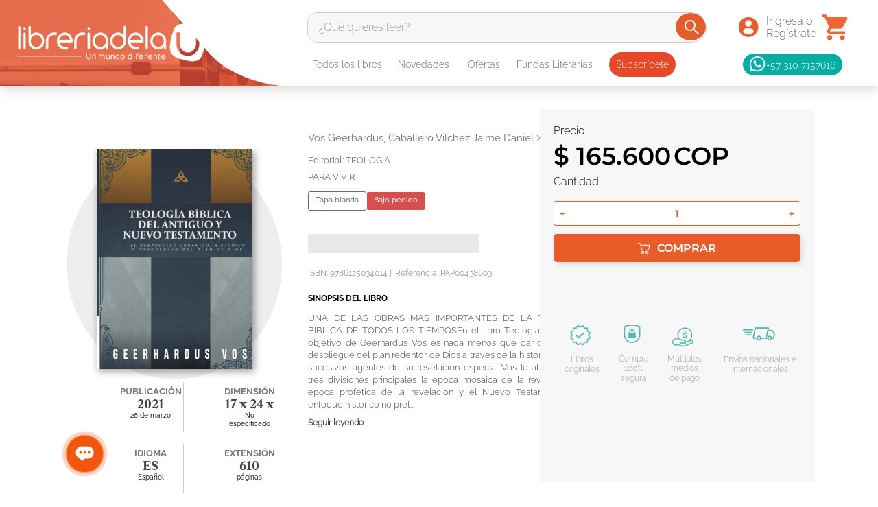

--- FILE ---
content_type: image/svg+xml
request_url: https://libreriadelau.vtexassets.com/assets/vtex/assets-builder/libreriadelau.store-theme-xtrategik/4.0.150/ico/icono-user-login___77b41a431d4195bceee77feb5d944520.svg
body_size: 1054
content:
<?xml version="1.0" encoding="UTF-8"?>
<svg id="Capa_2" data-name="Capa 2" xmlns="http://www.w3.org/2000/svg" xmlns:xlink="http://www.w3.org/1999/xlink" viewBox="0 0 16.73 16.73">
  <g id="Capa_1-2" data-name="Capa 1">
    <image width="32" height="32" transform="scale(.52)" xlink:href="[data-uri]"/>
  </g>
</svg>

--- FILE ---
content_type: application/javascript; charset=utf-8
request_url: https://libreriadelau.vtexassets.com/_v/public/assets/v1/published/bundle/public/react/asset-b0a09ddd5deb60a791e3c5b10c2a0c585b9b5cdb.min.js?v=1&files=vtex.shipping-option-components@1.11.0,ShippingOptionContext&files=libreriadelau.custom-datosproducto@0.0.57,common,Canonical,AuthorInfo,DiscountBadge,NombreLibro,CategoryButton,0,LinkAutorCarrusel,1,BookTags,BookTagsCategoria,LinkAutor,CodigoLibro,FormatoLibro,BookInfo,BookSynopsis,FechaDeSalida,FlagImportado,CustomBuyButton,CalculateShipping&async=2&workspace=master
body_size: 16612
content:
enqueueScripts([function(){
    (window.webpackJsonpvtex_shipping_option_components_1_11_0=window.webpackJsonpvtex_shipping_option_components_1_11_0||[]).push([["ShippingOptionContext"],{0:function(t,n){t.exports=React},31:function(t,n){t.exports=__RENDER_8_RUNTIME__},33:function(t,n){t.exports=__RENDER_8_COMPONENTS__["vtex.pixel-manager@1.x/usePixelEventCallback"]},37:function(t,n){t.exports=regeneratorRuntime},38:function(t,n){t.exports=__RENDER_8_COMPONENTS__["vtex.order-items@0.x/OrderItems"]},7:function(t,n){t.exports=ReactIntl},90:function(t,n,e){"use strict";e.r(n),function(t){var n=e(14);e.p=Object(n.getPublicPath)("vtex.shipping-option-components@1.11.0");var o=Object(n.register)((function(){return e(91)}),t,"vtex.shipping-option-components@1.11.0","vtex.shipping-option-components@1.x","ShippingOptionContext");o.renderHotReload,o.setupHMR}.call(this,e(32)(t))},91:function(t,n,e){"use strict";e.r(n);var o=e(19);n.default={ShippingOptionProvider:o.a,useShippingOptionDispatch:o.b,useShippingOptionState:o.c}}},[[90,"common",0,1]]]);
  },function(){
    !function(t){function e(e){for(var r,u,c=e[0],a=e[1],f=e[2],s=0,p=[];s<c.length;s++)u=c[s],Object.prototype.hasOwnProperty.call(o,u)&&o[u]&&p.push(o[u][0]),o[u]=0;for(r in a)Object.prototype.hasOwnProperty.call(a,r)&&(t[r]=a[r]);for(l&&l(e);p.length;)p.shift()();return i.push.apply(i,f||[]),n()}function n(){for(var t,e=0;e<i.length;e++){for(var n=i[e],r=!0,c=1;c<n.length;c++){var a=n[c];0!==o[a]&&(r=!1)}r&&(i.splice(e--,1),t=u(u.s=n[0]))}return t}var r={},o={common:0},i=[];function u(e){if(r[e])return r[e].exports;var n=r[e]={i:e,l:!1,exports:{}};return t[e].call(n.exports,n,n.exports,u),n.l=!0,n.exports}u.m=t,u.c=r,u.d=function(t,e,n){u.o(t,e)||Object.defineProperty(t,e,{enumerable:!0,get:n})},u.r=function(t){"undefined"!=typeof Symbol&&Symbol.toStringTag&&Object.defineProperty(t,Symbol.toStringTag,{value:"Module"}),Object.defineProperty(t,"__esModule",{value:!0})},u.t=function(t,e){if(1&e&&(t=u(t)),8&e)return t;if(4&e&&"object"==typeof t&&t&&t.__esModule)return t;var n=Object.create(null);if(u.r(n),Object.defineProperty(n,"default",{enumerable:!0,value:t}),2&e&&"string"!=typeof t)for(var r in t)u.d(n,r,function(e){return t[e]}.bind(null,r));return n},u.n=function(t){var e=t&&t.__esModule?function(){return t.default}:function(){return t};return u.d(e,"a",e),e},u.o=function(t,e){return Object.prototype.hasOwnProperty.call(t,e)},u.p="";var c=window.webpackJsonplibreriadelau_custom_datosproducto_0_0_57=window.webpackJsonplibreriadelau_custom_datosproducto_0_0_57||[],a=c.push.bind(c);c.push=e,c=c.slice();for(var f=0;f<c.length;f++)e(c[f]);var l=a;n()}({1:function(t,e,n){"use strict";Object.defineProperty(e,"__esModule",{value:!0}),e.getPublicPath=e.register=void 0;var r="__RENDER_8_RUNTIME__",o="__RENDER_8_COMPONENTS__",i=!("undefined"==typeof window||!window.document);i&&!window.global&&(window.global=window),window[o]=window[o]||{},e.register=function(t,e,n,i,u){var c="".concat(n,"/").concat(u),a="".concat(i,"/").concat(u),f=function(){return function(t,e){try{var n=t();return n.__esModule?n.default:n.default||n}catch(t){throw new Error("An error happened while requiring the app ".concat(e,", please check your app's code.\\n").concat(t.stack))}}(t,c)};if(window[r]&&window[r].registerComponent){var l=!!window.__RENDER_LAZY__;window[r].registerComponent(e,l?f:f(),n,u,l)}else{var s=f();window[r]&&window[r].withHMR?window[o][c]=window[o][a]=window[r].withHMR(e,s):window[o][c]=window[o][a]=s}return{}},e.getPublicPath=function(t){var e=window.__hostname__,n="/_v/public/assets/v1/published/";return i&&window.__RUNTIME__&&(e=__RUNTIME__.assetServerPublishedHost||window.location.hostname,n=__RUNTIME__.assetServerPublishedPath||"/_v/public/assets/v1/published/"),"https://"+e+n+"".concat(t,"/public/react/")}},15:function(t,e,n){"use strict";function r(t,e,n,r,o,i,u){try{var c=t[i](u),a=c.value}catch(t){return void n(t)}c.done?e(a):Promise.resolve(a).then(r,o)}function o(t){return function(){var e=this,n=arguments;return new Promise((function(o,i){var u=t.apply(e,n);function c(t){r(u,o,i,c,a,"next",t)}function a(t){r(u,o,i,c,a,"throw",t)}c(void 0)}))}}n.d(e,"a",(function(){return o}))},18:function(t,e,n){"use strict";function r(){return(r=Object.assign||function(t){for(var e=1;e<arguments.length;e++){var n=arguments[e];for(var r in n)Object.prototype.hasOwnProperty.call(n,r)&&(t[r]=n[r])}return t}).apply(this,arguments)}n.d(e,"a",(function(){return r}))},2:function(t,e,n){"use strict";function r(t,e){(null==e||e>t.length)&&(e=t.length);for(var n=0,r=new Array(e);n<e;n++)r[n]=t[n];return r}function o(t,e){return function(t){if(Array.isArray(t))return t}(t)||function(t,e){if("undefined"!=typeof Symbol&&Symbol.iterator in Object(t)){var n=[],r=!0,o=!1,i=void 0;try{for(var u,c=t[Symbol.iterator]();!(r=(u=c.next()).done)&&(n.push(u.value),!e||n.length!==e);r=!0);}catch(t){o=!0,i=t}finally{try{r||null==c.return||c.return()}finally{if(o)throw i}}return n}}(t,e)||function(t,e){if(t){if("string"==typeof t)return r(t,e);var n=Object.prototype.toString.call(t).slice(8,-1);return"Object"===n&&t.constructor&&(n=t.constructor.name),"Map"===n||"Set"===n?Array.from(t):"Arguments"===n||/^(?:Ui|I)nt(?:8|16|32)(?:Clamped)?Array$/.test(n)?r(t,e):void 0}}(t,e)||function(){throw new TypeError("Invalid attempt to destructure non-iterable instance.\nIn order to be iterable, non-array objects must have a [Symbol.iterator]() method.")}()}n.d(e,"a",(function(){return o}))},26:function(t,e,n){"use strict";function r(t,e,n){return e in t?Object.defineProperty(t,e,{value:n,enumerable:!0,configurable:!0,writable:!0}):t[e]=n,t}n.d(e,"a",(function(){return r}))},4:function(t,e){t.exports=function(t){if(!t.webpackPolyfill){var e=Object.create(t);e.children||(e.children=[]),Object.defineProperty(e,"loaded",{enumerable:!0,get:function(){return e.l}}),Object.defineProperty(e,"id",{enumerable:!0,get:function(){return e.i}}),Object.defineProperty(e,"exports",{enumerable:!0}),e.webpackPolyfill=1}return e}},40:function(t,e,n){"use strict";function r(t){return(r=Object.setPrototypeOf?Object.getPrototypeOf:function(t){return t.__proto__||Object.getPrototypeOf(t)})(t)}n.d(e,"a",(function(){return r}))},63:function(t,e,n){"use strict";function r(t,e){if(!(t instanceof e))throw new TypeError("Cannot call a class as a function")}n.d(e,"a",(function(){return r}))},64:function(t,e,n){"use strict";function r(t,e){for(var n=0;n<e.length;n++){var r=e[n];r.enumerable=r.enumerable||!1,r.configurable=!0,"value"in r&&(r.writable=!0),Object.defineProperty(t,r.key,r)}}function o(t,e,n){return e&&r(t.prototype,e),n&&r(t,n),t}n.d(e,"a",(function(){return o}))},65:function(t,e,n){"use strict";function r(t){return(r="function"==typeof Symbol&&"symbol"==typeof Symbol.iterator?function(t){return typeof t}:function(t){return t&&"function"==typeof Symbol&&t.constructor===Symbol&&t!==Symbol.prototype?"symbol":typeof t})(t)}function o(t,e){return!e||"object"!==r(e)&&"function"!=typeof e?function(t){if(void 0===t)throw new ReferenceError("this hasn't been initialised - super() hasn't been called");return t}(t):e}n.d(e,"a",(function(){return o}))},66:function(t,e,n){"use strict";function r(t,e){return(r=Object.setPrototypeOf||function(t,e){return t.__proto__=e,t})(t,e)}function o(t,e){if("function"!=typeof e&&null!==e)throw new TypeError("Super expression must either be null or a function");t.prototype=Object.create(e&&e.prototype,{constructor:{value:t,writable:!0,configurable:!0}}),e&&r(t,e)}n.d(e,"a",(function(){return o}))},8:function(t,e,n){t.exports=n(23)}});
  },function(){
    (window.webpackJsonplibreriadelau_custom_datosproducto_0_0_57=window.webpackJsonplibreriadelau_custom_datosproducto_0_0_57||[]).push([["Canonical"],{0:function(e,t){e.exports=React},150:function(e,t,o){"use strict";o.r(t);var a=o(0),r=o.n(a),n=o(5),c=function(){return"/libros-de-superacion-personal"===Object(n.useRuntime)().route.canonicalPath?r.a.createElement(n.Helmet,null,r.a.createElement("link",{rel:"canonical",href:"https://www.libreriadelau.com/libros-de-crecimiento-y-superacion-personal"})):r.a.createElement(r.a.Fragment,null)};t.default=c},5:function(e,t){e.exports=__RENDER_8_RUNTIME__},81:function(e,t,o){"use strict";o.r(t),function(e){var t=o(1);o.p=Object(t.getPublicPath)("libreriadelau.custom-datosproducto@0.0.57");var a=Object(t.register)((function(){return o(150)}),e,"libreriadelau.custom-datosproducto@0.0.57","libreriadelau.custom-datosproducto@0.x","Canonical");a.renderHotReload,a.setupHMR}.call(this,o(4)(e))}},[[81,"common"]]]);
  },function(){
    (window.webpackJsonplibreriadelau_custom_datosproducto_0_0_57=window.webpackJsonplibreriadelau_custom_datosproducto_0_0_57||[]).push([["AuthorInfo"],{0:function(e,t){e.exports=React},11:function(e,t,a){e.exports={container:"libreriadelau-custom-datosproducto-0-x-container",authorSection:"libreriadelau-custom-datosproducto-0-x-authorSection",authorImage:"libreriadelau-custom-datosproducto-0-x-authorImage",authorText:"libreriadelau-custom-datosproducto-0-x-authorText",authorTitle:"libreriadelau-custom-datosproducto-0-x-authorTitle",authorDescription:"libreriadelau-custom-datosproducto-0-x-authorDescription",readMore:"libreriadelau-custom-datosproducto-0-x-readMore",subscribeSection:"libreriadelau-custom-datosproducto-0-x-subscribeSection",subscribeTitle:"libreriadelau-custom-datosproducto-0-x-subscribeTitle",subscribeText:"libreriadelau-custom-datosproducto-0-x-subscribeText",subscribeButton:"libreriadelau-custom-datosproducto-0-x-subscribeButton",icon:"libreriadelau-custom-datosproducto-0-x-icon",modalOverlay:"libreriadelau-custom-datosproducto-0-x-modalOverlay",modalContainer:"libreriadelau-custom-datosproducto-0-x-modalContainer",modalHeader:"libreriadelau-custom-datosproducto-0-x-modalHeader",modalTitleHeader:"libreriadelau-custom-datosproducto-0-x-modalTitleHeader",closeButton:"libreriadelau-custom-datosproducto-0-x-closeButton",modalTitle:"libreriadelau-custom-datosproducto-0-x-modalTitle",modalText:"libreriadelau-custom-datosproducto-0-x-modalText",inputField:"libreriadelau-custom-datosproducto-0-x-inputField",submitButton:"libreriadelau-custom-datosproducto-0-x-submitButton"}},140:function(e,t,a){"use strict";a.r(t);var o=a(8),r=a.n(o),c=a(15),u=a(2),s=a(0),i=a.n(s),n=a(3),l=a.n(n),d=a(11),m=a.n(d),b=a(7),p=a.n(b),x=function(){var e=p()().device,t=l()().product,a=Object(s.useState)(null),o=Object(u.a)(a,2),n=o[0],d=o[1],b=Object(s.useState)(!1),x=Object(u.a)(b,2),E=x[0],h=x[1],v=function(){h(!1)};if(!t)return null;var N=t.properties||[],f=function(e){var t=N.find((function(t){return t.name===e}));return t?t.values[0]:"-"};Object(s.useEffect)((function(){if(t){var e=f("Autor");e&&T(e)}}),[t]);var T=function(){var e=Object(c.a)(r.a.mark((function e(t){var a,o;return r.a.wrap((function(e){for(;;)switch(e.prev=e.next){case 0:return e.prev=0,e.next=3,fetch("/_v/books/search?name=".concat(encodeURIComponent(t)));case 3:if(!(a=e.sent).ok){e.next=11;break}return e.next=7,a.json();case 7:o=e.sent,d(o[0]),e.next=12;break;case 11:console.error("Error al obtener los datos del autor");case 12:e.next=17;break;case 14:e.prev=14,e.t0=e.catch(0),console.error("Error de red:",e.t0);case 17:case"end":return e.stop()}}),e,null,[[0,14]])})));return function(t){return e.apply(this,arguments)}}();return n?i.a.createElement("div",{className:m.a.container},i.a.createElement("div",{className:m.a.authorSection},"phone"===e?i.a.createElement("h2",{className:m.a.authorTitle},"Autor ",f("Autor")):i.a.createElement(i.a.Fragment,null),n&&i.a.createElement("img",{src:n.imagen||"https://libreriadelau.vteximg.com.br/arquivos/autor_pdp.png",alt:"Foto de ".concat(n.nombreAutor),className:m.a.authorImage}),i.a.createElement("div",{className:m.a.authorText},"phone"!==e?i.a.createElement("h2",{className:m.a.authorTitle},"Autor ",f("Autor")):i.a.createElement(i.a.Fragment,null),i.a.createElement("h3",{className:m.a.authorDescription},(null==n?void 0:n.descripcion)||"No hay descripción disponible para este autor."),i.a.createElement("a",{href:"/".concat(n.nombreAutor),className:m.a.readMore},"Lee más sobre autor ",n.nombreAutor,"  →"))),i.a.createElement("div",{className:m.a.subscribeSection},i.a.createElement("h3",{className:m.a.subscribeTitle},"¡Entérate de primeras!"),i.a.createElement("p",{className:m.a.subscribeText},"Recibe novedades  y promociones de libros y autores directamente a tu email."),i.a.createElement("button",{className:m.a.subscribeButton,onClick:function(){h(!0)}},i.a.createElement("img",{src:"https://libreriadelau.vteximg.com.br/arquivos/icon_subscribe.png",alt:"Ícono de suscripción",className:m.a.iconImage}),"SUSCRIBIRME")),E&&i.a.createElement(i.a.Fragment,null,i.a.createElement("div",{className:m.a.modalOverlay,onClick:v}),i.a.createElement("div",{className:m.a.modalContainer},i.a.createElement("div",{className:m.a.modalHeader},i.a.createElement("span",{className:m.a.modalTitleHeader},"SEGUIR AUTOR"),i.a.createElement("button",{className:m.a.closeButton,onClick:v},"✖")),i.a.createElement("h2",{className:m.a.modalTitle},"Actualízate con la U"),i.a.createElement("p",{className:m.a.modalText},"Recibe novedades, noticias y promociones de libros y autores directamente en tu email."),i.a.createElement("input",{type:"text",placeholder:"Nombre",className:m.a.inputField}),i.a.createElement("input",{type:"email",placeholder:"Email",className:m.a.inputField}),i.a.createElement("button",{className:m.a.submitButton},"ENVIAR")))):null};t.default=x},23:function(e,t){e.exports=regeneratorRuntime},3:function(e,t){e.exports=__RENDER_8_COMPONENTS__["vtex.product-context@0.x/useProduct"]},68:function(e,t,a){"use strict";a.r(t),function(e){var t=a(1);a.p=Object(t.getPublicPath)("libreriadelau.custom-datosproducto@0.0.57");var o=Object(t.register)((function(){return a(140)}),e,"libreriadelau.custom-datosproducto@0.0.57","libreriadelau.custom-datosproducto@0.x","AuthorInfo");o.renderHotReload,o.setupHMR}.call(this,a(4)(e))},7:function(e,t){e.exports=__RENDER_8_COMPONENTS__["vtex.device-detector@0.x/useDevice"]}},[[68,"common"]]]);
  },function(){
    (window.webpackJsonplibreriadelau_custom_datosproducto_0_0_57=window.webpackJsonplibreriadelau_custom_datosproducto_0_0_57||[]).push([["DiscountBadge"],{0:function(o,t){o.exports=React},165:function(o,t,e){"use strict";e.r(t);var u=e(0),r=e.n(u),i=e(3),n=e.n(i),c=e(60),a=e.n(c),d=function(){var o,t,e,u,i=n()(),c=null==i?void 0:i.product;if(!c)return null;var d=(null==c||null===(o=c.priceRange)||void 0===o||null===(t=o.listPrice)||void 0===t?void 0:t.highPrice)||0,l=(null==c||null===(e=c.priceRange)||void 0===e||null===(u=e.sellingPrice)||void 0===u?void 0:u.lowPrice)||0,s=d>l?Math.round((d-l)/d*100):0;return 0===s?null:r.a.createElement("div",{className:a.a.discountBadge},"-",s,"%")};t.default=d},3:function(o,t){o.exports=__RENDER_8_COMPONENTS__["vtex.product-context@0.x/useProduct"]},60:function(o,t,e){o.exports={discountBadge:"libreriadelau-custom-datosproducto-0-x-discountBadge"}},96:function(o,t,e){"use strict";e.r(t),function(o){var t=e(1);e.p=Object(t.getPublicPath)("libreriadelau.custom-datosproducto@0.0.57");var u=Object(t.register)((function(){return e(165)}),o,"libreriadelau.custom-datosproducto@0.0.57","libreriadelau.custom-datosproducto@0.x","DiscountBadge");u.renderHotReload,u.setupHMR}.call(this,e(4)(o))}},[[96,"common"]]]);
  },function(){
    (window.webpackJsonplibreriadelau_custom_datosproducto_0_0_57=window.webpackJsonplibreriadelau_custom_datosproducto_0_0_57||[]).push([["NombreLibro"],{0:function(e,t){e.exports=React},120:function(e,t,l){"use strict";l.r(t),function(e){var t=l(1);l.p=Object(t.getPublicPath)("libreriadelau.custom-datosproducto@0.0.57");var o=Object(t.register)((function(){return l(187)}),e,"libreriadelau.custom-datosproducto@0.0.57","libreriadelau.custom-datosproducto@0.x","NombreLibro");o.renderHotReload,o.setupHMR}.call(this,l(4)(e))},187:function(e,t,l){"use strict";l.r(t);var o=l(2),u=l(0),n=l.n(u),i=l(3),a=l.n(i),r=l(6),c=l.n(r),d=["productName","productNameSubtitle","productNameTitleSEO"],s=function(e){var t,l,i,r,s=e.type,v=a()().product,m=c()(d),p=Object(u.useState)({}),b=Object(o.a)(p,2),f=b[0],_=b[1],N=null==v?void 0:v.properties,E=null==v||null===(t=v.skuSpecifications)||void 0===t?void 0:t.find((function(e){var t;return"Formato"===(null==e||null===(t=e.field)||void 0===t?void 0:t.name)}));Object(u.useEffect)((function(){var e,t,l,o=null==N?void 0:N.filter((function(e){return"Subtítulo"==(null==e?void 0:e.name)})),u=null==N?void 0:N.find((function(e){return"Título"===(null==e?void 0:e.name)})),n=null==v?void 0:v.productName,i=(null==u||null===(e=u.values)||void 0===e?void 0:e[0])||n,a=null==o||null===(t=o[0])||void 0===t||null===(l=t.values)||void 0===l?void 0:l[0];_({title:i,subtitle:a})}),[v]);null==f||null===(l=f.title)||void 0===l||l.split(" ");return n.a.createElement("div",{className:"NombreProducto"},"pdp-first"===s?n.a.createElement("div",null,n.a.createElement("h1",{className:"".concat(m.productName)},"eBook"===(null==E||null===(i=E.values)||void 0===i||null===(r=i[0])||void 0===r?void 0:r.name)?"eBook":""," ",null==f?void 0:f.title),(null==f?void 0:f.subtitle)&&"false"!=(null==f?void 0:f.subtitle)&&n.a.createElement("h2",{className:m.productNameSubtitle},null==f?void 0:f.subtitle)):n.a.createElement("div",null,n.a.createElement("h1",{className:"".concat(m.productName),style:{display:"flex",flexDirection:"column"}},null==f?void 0:f.title,n.a.createElement("div",{dangerouslySetInnerHTML:{__html:"&nbsp;"},style:{height:"0"}}),(null==f?void 0:f.subtitle)&&"false"!=(null==f?void 0:f.subtitle)&&n.a.createElement("span",{className:m.productNameSubtitle},null==f?void 0:f.subtitle))))};t.default=s},3:function(e,t){e.exports=__RENDER_8_COMPONENTS__["vtex.product-context@0.x/useProduct"]},6:function(e,t){e.exports=__RENDER_8_COMPONENTS__["vtex.css-handles@0.x/useCssHandles"]}},[[120,"common"]]]);
  },function(){
    (window.webpackJsonplibreriadelau_custom_datosproducto_0_0_57=window.webpackJsonplibreriadelau_custom_datosproducto_0_0_57||[]).push([["CategoryButton"],{0:function(i,e){i.exports=React},152:function(i,e,o){"use strict";o.r(e);var a=o(0),r=o.n(a),s=o(3),t=o.n(s),n=o(29),c=o(57),l=o.n(c),d=function(){var i,e,o,a=t()().product;return r.a.createElement("button",{className:l.a.categoryButton,onClick:function(){return window.location.href=(null==a||null===(i=a.categoryTree)||void 0===i?void 0:i.length)&&(null===(e=a.categoryTree[0])||void 0===e?void 0:e.href)||"#";var i,e}},(null==a||null===(i=a.categoryTree)||void 0===i?void 0:i.length)?(o=null==a||null===(e=a.categoryTree[0])||void 0===e?void 0:e.href,n.a[o]||""||""):"")};e.default=d},29:function(i,e,o){"use strict";o.d(e,"a",(function(){return a}));var a={"/libros-de-actualidad-y-politica":"Libros de Actualidad y Política","/libros-de-administracion-y-empresa":"Libros de Administración y Empresa","/libros-de-agropecuario":"Libros de Agropecuario","/libros-de-arte-arquitectura-y-diseno":"Libros de Arte Arquitectura y Diseño","/libros-de-biografias-y-autobiografias":"Libros de Biografías y Autobiografías","/libros-sobre-ciencias-de-la-salud":"Libros sobre Ciencias de la Salud","/libros-sobre-ciencias-exactas":"Libros sobre Ciencias Exactas","/libros-sobre-ciencias-naturales":"Libros sobre Ciencias Naturales","/libros-de-derecho":"Libros de Derecho","/libros-de-economia-y-finanzas":"Libros de Economía y Finanzas","/libros-de-educacion-fisica-y-deporte":"Libros de Educación Física y Deporte","/libros-de-espiritualidad":"Libros de Espiritualidad","/libros-de-gastronomia-y-licores":"Libros de Gastronomía y Licores","/libros-sobre-ilustrados-y-comics":"Libros sobre Ilustrados y Cómics","/libros-infantil":"Libros Infantil","/libros-de-ingenieria":"Libros de Ingeniería","/libros-de-investigacion-y-ciencia":"Libros de Investigación y Ciencia","/agendas":"Agendas","/libros-de-linguistica-y-lenguas":"Libros de Lingüística y Lenguas","/libros-de-literatura":"Libros de Literatura","/libros-de-negocios":"Libros de Negocios","/libros-de-ocio-y-tiempo-libre":"Libros de Ocio y Tiempo Libre","/libros-de-padres-e-hijos":"Libros de Padres e Hijos","/libros-de-pareja":"Libros de Pareja","/libros-de-religion-y-teologia":"Libros de Religión y Teología","/libros-de-salud-y-bienestar":"Libros de Salud y Bienestar","/libros-de-superacion-personal":"Libros de Superación Personal","/temas-varios":"Temas Varios","/libros-de-texto-escolar":"Libros de Texto Escolar","/veterinaria-y-zootecnia":"Veterinaria y Zootecnia","/libros-sobre-ciencias-politicas":"Libros sobre Ciencias Políticas","/libros-sobre-informatica":"Libros sobre Informática","/libros-sobre-ciencias-sociales":"Libros sobre Ciencias Sociales","/catalogos-especiales":"Catálogos Especiales","/ebook":"Ebook","/libros-impresos":"Libros Impresos","/libros-importados":"Libros Importados","/libro-impreso-bajo-demanda":"Libro Impreso bajo demanda","/mercado-libre":"Mercado Libre","/libros-sobre-ciencias-humanas":"Libros sobre Ciencias Humanas","/categoria-similar-teste":"Categoria Similar teste","/promocion-planeta":"Promoción Planeta","/tarjeta-de-regalo":"Tarjeta de Regalo","/artes":"Artes","/ficcion-y-temas-afines":"Ficción y temas afines","/consulta-informacion-y-materias-interdisciplinares":"Consulta, información y materias interdisciplinares","/sociedad-y-ciencias-sociales":"Sociedad y ciencias sociales","/economia-finanzas-empresa-y-gestion":"Economía, finanzas, empresa y gestión","/medicina-enfermeria-veterinaria":"Medicina, enfermería, veterinaria","/historia-y-arqueologia":"Historia y arqueología","/estilos-de-vida-aficiones-y-ocio":"Estilos de vida, aficiones y ocio","/matematicas-y-ciencias":"Matemáticas y ciencias","/ciencias-de-la-tierra-geografia-medioambiente-planificacion":"Ciencias de la Tierra, geografía, medioambiente, planificación","/filosofia-y-religion":"Filosofía y religión","/deportes-y-actividades-de-ocio-al-aire-libre":"Deportes y actividades de ocio al aire libre","/tecnologia-ingenieria-agricultura":"Tecnología, ingeniería, agricultura","/computacion-e-informatica":"Computación e informática","/salud-relaciones-y-desarrollo-personal":"Salud, relaciones y desarrollo personal","/novela-grafica-libros-de-comics-dibujos-animados":"Novela gráfica, libros de cómics, dibujos animados","/infantiles-juveniles-y-didacticos":"Infantiles, juveniles y didácticos","/lenguaje-y-linguistica":"Lenguaje y lingüística","/biografias-literatura-y-estudios-literarios":"Biografías, literatura y estudios literarios","/derecho":"Derecho","/libros-en-ingles":"Libros en inglés","/estuches":"Estuches","/autoayuda-y-superacion":"Autoayuda y Superación"}},3:function(i,e){i.exports=__RENDER_8_COMPONENTS__["vtex.product-context@0.x/useProduct"]},57:function(i,e,o){i.exports={categoryButton:"libreriadelau-custom-datosproducto-0-x-categoryButton"}},83:function(i,e,o){"use strict";o.r(e),function(i){var e=o(1);o.p=Object(e.getPublicPath)("libreriadelau.custom-datosproducto@0.0.57");var a=Object(e.register)((function(){return o(152)}),i,"libreriadelau.custom-datosproducto@0.0.57","libreriadelau.custom-datosproducto@0.x","CategoryButton");a.renderHotReload,a.setupHMR}.call(this,o(4)(i))}},[[83,"common"]]]);
  },function(){
    (window.webpackJsonplibreriadelau_custom_datosproducto_0_0_57=window.webpackJsonplibreriadelau_custom_datosproducto_0_0_57||[]).push([[0],{14:function(o,t,u){o.exports={href:"libreriadelau-custom-datosproducto-0-x-href",textInfoAutor:"libreriadelau-custom-datosproducto-0-x-textInfoAutor","bold-text3-buy-books":"libreriadelau-custom-datosproducto-0-x-bold-text3-buy-books"}}}]);
  },function(){
    (window.webpackJsonplibreriadelau_custom_datosproducto_0_0_57=window.webpackJsonplibreriadelau_custom_datosproducto_0_0_57||[]).push([["LinkAutorCarrusel"],{0:function(t,e){t.exports=React},108:function(t,e,o){"use strict";o.r(e),function(t){var e=o(1);o.p=Object(e.getPublicPath)("libreriadelau.custom-datosproducto@0.0.57");var r=Object(e.register)((function(){return o(177)}),t,"libreriadelau.custom-datosproducto@0.0.57","libreriadelau.custom-datosproducto@0.x","LinkAutorCarrusel");r.renderHotReload,r.setupHMR}.call(this,o(4)(t))},177:function(t,e,o){"use strict";o.r(e);var r=o(2),u=o(0),n=o.n(u),a=o(3),c=o.n(a),l=(o(14),function(){var t,e,o=c()().product,a=null==o?void 0:o.properties,l=null==a?void 0:a.filter((function(t){return"Autor"==(null==t?void 0:t.name)})),i=null==l||null===(t=l[0])||void 0===t||null===(e=t.values)||void 0===e?void 0:e[0],s=i.length>14?i.slice(0,14)+"...":i;null==i||i.toString();var d=Object(u.useState)(!0),p=Object(r.a)(d,2),_=(p[0],p[1]);return Object(u.useEffect)((function(){_(i)}),[]),void 0===i?null:n.a.createElement("span",{className:"infoAutorCarrusel"},n.a.createElement("a",{href:"../".concat(i,"?map=autor")},n.a.createElement("span",{dangerouslySetInnerHTML:{__html:s},id:"infoAutor"})))});e.default=l},3:function(t,e){t.exports=__RENDER_8_COMPONENTS__["vtex.product-context@0.x/useProduct"]}},[[108,"common",0]]]);
  },function(){
    (window.webpackJsonplibreriadelau_custom_datosproducto_0_0_57=window.webpackJsonplibreriadelau_custom_datosproducto_0_0_57||[]).push([[1],{17:function(o,a,t){o.exports={fullWidth:"libreriadelau-custom-datosproducto-0-x-fullWidth",ebookIcon:"libreriadelau-custom-datosproducto-0-x-ebookIcon",tagsContainer:"libreriadelau-custom-datosproducto-0-x-tagsContainer",tag:"libreriadelau-custom-datosproducto-0-x-tag",tagMobile:"libreriadelau-custom-datosproducto-0-x-tagMobile",shippingTagMobile:"libreriadelau-custom-datosproducto-0-x-shippingTagMobile",tagsContainerCategoria:"libreriadelau-custom-datosproducto-0-x-tagsContainerCategoria",tagCategoria:"libreriadelau-custom-datosproducto-0-x-tagCategoria",shippingTagCategoria:"libreriadelau-custom-datosproducto-0-x-shippingTagCategoria",tagEnvio:"libreriadelau-custom-datosproducto-0-x-tagEnvio","vtex-flex-layout-0-x-flexRow--bookTagsCarrusel":"libreriadelau-custom-datosproducto-0-x-vtex-flex-layout-0-x-flexRow--bookTagsCarrusel","libreriadelau-custom-datosproducto-0-x-tag":"libreriadelau-custom-datosproducto-0-x-libreriadelau-custom-datosproducto-0-x-tag"}}}]);
  },function(){
    (window.webpackJsonplibreriadelau_custom_datosproducto_0_0_57=window.webpackJsonplibreriadelau_custom_datosproducto_0_0_57||[]).push([["BookTags"],{0:function(o,a){o.exports=React},147:function(o,a,l){"use strict";l.r(a);var e=l(0),n=l.n(e),i=l(3),r=l.n(i),t=l(17),u=l.n(t),c=l(7),s=l.n(c),d=function(){try{var o=r()(),a=o.product,l=o.selectedItem,e=s()().device;if(!a)return null;var i=a.properties||[],t=(p="Tipo",(I=i.find((function(o){return o.name===p})))?I.values[0]:(null==a||null===(v=a.skuSpecifications)||void 0===v||null===(m=v[0])||void 0===m||null===(T=m.values)||void 0===T||null===(b=T[0])||void 0===b?void 0:b.name)||null),c=[];"Libro"===t?c.push({name:"Acabado (Físico)",color:"transparent",colorText:"#6D6B6A"}):"eBook"===t||"Audiolibro"===t?c.push({name:"Tipo",color:"transparent",colorText:"#6D6B6A"}):"Libro Importado"===t?c.push({name:"Libro Importado",color:"transparent",colorText:"#6D6B6A"}):(null===t||"Impreso Bajo Demanda"===t)&&c.push({name:"Acabado (Físico)",color:"transparent",colorText:"#6D6B6A"}),0===c.length&&c.push({name:"Acabado (Físico)",color:"transparent",colorText:"#6D6B6A"});var d=function(){var o,e,n,i,r,t,u,c,s,d,p,v=(null==a||null===(o=a.skuSpecifications)||void 0===o||null===(e=o[0])||void 0===e||null===(n=e.values)||void 0===n||null===(i=n[0])||void 0===i?void 0:i.name)||(null==a||null===(r=a.sku)||void 0===r||null===(t=r.variations)||void 0===t||null===(u=t[0])||void 0===u||null===(c=u.values)||void 0===c?void 0:c[0])||(null==l||null===(s=l.variations)||void 0===s||null===(d=s[0])||void 0===d||null===(p=d.values)||void 0===p?void 0:p[0]);if(!v)return null;switch(v.replace(/[^A-Za-z0-9\s]/g,"").replace(/ /g,"-")){case"Libro-Importado":case"Importado":return{text:"Libro Importado",color:"#1782C4",colorText:"#FFFFFF"};case"Libro-Impreso":case"Impreso":return{text:"Entrega rápida",color:"#F27F32",colorText:"#FFFFFF"};case"eBook":case"e-book":case"Audiolibro":return{text:"Descarga",color:"#3AAE70",colorText:"#FFFFFF"};case"Documento-de-Investigacion":case"Investigación":return{text:"Entrega rápida",color:"transparent",colorText:"#6D6B6A"};case"Pelicula":case"Película":case"Revista":return{text:"Entrega rápida",color:"transparent",colorText:"#6D6B6A"};case"Impreso-Bajo-Demanda":case"Demanda":return{text:"Bajo pedido",color:"#D74E4E",colorText:"#FFFFFF"};case"Libro-Impreso-CEF":return{text:"",color:"#F27F32",colorText:"#FFFFFF"};default:return null}}();return n.a.createElement("div",{className:"".concat(u.a.tagsContainer)},c.map((function(o){var l="Libro Importado"!=o.name?function(o){var l,e,n,r,t,u,c,s,d,p,v,m,T,b,I,f,x,F,g,E,C,D,k,R,_,L,h,B,A=i.find((function(a){return a.name===o}));if(A){if(["Tapa Rústica","Tapa Rústica (Tela) - Idioma Español","Tapa Rústica - Idioma Catalán","Tapa Rústica - Idioma Español","Tapa Rústica - Idioma Español / Inglés","Tapa Rústica - Idioma Español / Inglés / Francés","Tapa Rústica - Idioma Español / Rumano","Tapa Rústica - Idioma Inglés","Tapa Rústica con Solapa","Tapa Rústica/Tapa Dura","Tapa Rústicac","Tapa Rústica|","Rústica","Rústico","Tapa Blanda","Tapa blanda o Bolsillo"].includes(A.values[0]))return"Tapa blanda";if(["Dura","Tapa Dura - Idioma Español","Tapa Dura - Idioma Español / Inglés","Tapa Dura - Idioma Inglés","Tapa plastificada - piel","Tapa Piel","Tapa Dura","Tapa Dura - Idioma Expa?ol"].includes(A.values[0]))return"Tapa dura";if(["Libro físico","Tapa en Tela","Tapa en Tela - Idioma Español","SIMEH - SIIEL","RC Libros","Plegable","Manual de música","Libro en otro formato","Libro","Estuche cremallera","DVD","CD","Argollado","9789587835199","9788418395550","9788416011209","Libro Impreso CEF"].includes(A.values[0]))return"Libro físico"}return A?A.values[0]:"Libro Impreso"===(null==a||null===(l=a.skuSpecifications)||void 0===l||null===(e=l[0])||void 0===e||null===(n=e.values)||void 0===n||null===(r=n[0])||void 0===r?void 0:r.name)?"Libro físico":"Impreso Bajo Demanda"===(null==a||null===(t=a.skuSpecifications)||void 0===t||null===(u=t[0])||void 0===u||null===(c=u.values)||void 0===c||null===(s=c[0])||void 0===s?void 0:s.name)?"Tapa blanda":(null==a||null===(d=a.skuSpecifications)||void 0===d||null===(p=d[0])||void 0===p||null===(v=p.values)||void 0===v||null===(m=v[0])||void 0===m?void 0:m.name)?null==a||null===(T=a.skuSpecifications)||void 0===T||null===(b=T[0])||void 0===b||null===(I=b.values)||void 0===I||null===(f=I[0])||void 0===f?void 0:f.name:"Impreso Bajo Demanda"===(null==a||null===(x=a.sku)||void 0===x||null===(F=x.variations)||void 0===F||null===(g=F[0])||void 0===g||null===(E=g.values)||void 0===E?void 0:E[0])?"Tapa blanda":"Libro Importado"===(null==a||null===(C=a.sku)||void 0===C||null===(D=C.variations)||void 0===D||null===(k=D[0])||void 0===k||null===(R=k.values)||void 0===R?void 0:R[0])?"Libro físico":(null==a||null===(_=a.sku)||void 0===_||null===(L=_.variations)||void 0===L||null===(h=L[0])||void 0===h||null===(B=h.values)||void 0===B?void 0:B[0])||null}(o.name):null;if("Libro Importado"!==d.text)return l?n.a.createElement("span",{key:o.name,className:"".concat(u.a.tag," ").concat("phone"===e?u.a.tagMobile:""),style:{backgroundColor:"Tapa dura"===l||"Tapa Dura"===l||"Libro físico"===l?"transparent":o.color,color:o.colorText,border:"1px solid ".concat(o.colorText)}},l):null})),(null==d?void 0:d.text)&&n.a.createElement("span",{className:"".concat(u.a.tagEnvio," ").concat("phone"===e?u.a.shippingTagMobile:""," ").concat("Libro Importado"===d.text?u.a.fullWidth:""),style:{backgroundColor:d.color,borderColor:d.colorText,color:d.colorText}},d.text),"eBook"===t&&n.a.createElement("svg",{className:u.a.ebookIcon,width:"22",height:"25",viewBox:"0 0 22 25",fill:"none",xmlns:"http://www.w3.org/2000/svg"},n.a.createElement("path",{"fill-rule":"evenodd","clip-rule":"evenodd",d:"M5.49997 3.125C5.49997 2.87845 5.67586 2.67857 5.89282 2.67857H16.1071C16.3241 2.67857 16.5 2.87845 16.5 3.125V21.875C16.5 22.1216 16.3241 22.3214 16.1071 22.3214H5.97433C5.96649 22.3177 5.95742 22.3132 5.94724 22.3079C5.87477 22.2691 5.78183 22.2041 5.69371 22.1186C5.60476 22.0325 5.54705 21.9512 5.51687 21.8929C5.5076 21.8748 5.50256 21.8623 5.49997 21.855V3.125ZM5.89282 0C4.37404 0 3.14282 1.39911 3.14282 3.125V21.875C3.14282 22.932 3.71052 23.7171 4.16425 24.1568C4.4096 24.3945 4.67982 24.5909 4.94654 24.733C5.18911 24.8623 5.52791 25 5.89282 25H16.1071C17.6259 25 18.8571 23.6009 18.8571 21.875V3.125C18.8571 1.39911 17.6259 0 16.1071 0H5.89282ZM10.2143 17.4107C9.56335 17.4107 9.03568 18.0104 9.03568 18.75C9.03568 19.4896 9.56335 20.0893 10.2143 20.0893H11.7857C12.4366 20.0893 12.9643 19.4896 12.9643 18.75C12.9643 18.0104 12.4366 17.4107 11.7857 17.4107H10.2143Z",fill:"#909090"})),"Audiolibro"===t&&n.a.createElement("img",{src:"https://libreriadelau.vteximg.com.br/arquivos/audio_libro_icon.png",alt:"Audio Libro Icon",className:u.a.ebookIcon}))}catch(o){return console.error("Error in BookTags component:",o),null}var p,v,m,T,b,I};a.default=d},3:function(o,a){o.exports=__RENDER_8_COMPONENTS__["vtex.product-context@0.x/useProduct"]},7:function(o,a){o.exports=__RENDER_8_COMPONENTS__["vtex.device-detector@0.x/useDevice"]},78:function(o,a,l){"use strict";l.r(a),function(o){var a=l(1);l.p=Object(a.getPublicPath)("libreriadelau.custom-datosproducto@0.0.57");var e=Object(a.register)((function(){return l(147)}),o,"libreriadelau.custom-datosproducto@0.0.57","libreriadelau.custom-datosproducto@0.x","BookTags");e.renderHotReload,e.setupHMR}.call(this,l(4)(o))}},[[78,"common",1]]]);
  },function(){
    (window.webpackJsonplibreriadelau_custom_datosproducto_0_0_57=window.webpackJsonplibreriadelau_custom_datosproducto_0_0_57||[]).push([["BookTagsCategoria"],{0:function(a,o){a.exports=React},148:function(a,o,l){"use strict";l.r(o);var e=l(2),n=l(0),r=l.n(n),i=l(3),t=l.n(i),u=l(17),s=l.n(u),c=function(){try{var a=t()(),o=a.product,l=a.selectedItem,i=Object(n.useState)(!1),u=Object(e.a)(i,2),c=u[0],d=u[1];if(Object(n.useEffect)((function(){var a=function(){d(window.innerWidth<=768)};return a(),window.addEventListener("resize",a),function(){return window.removeEventListener("resize",a)}}),[]),!o)return null;var p=o.properties||[],v=(b="Tipo",(g=p.find((function(a){return a.name===b})))?g.values[0]:(null==o||null===(f=o.skuSpecifications)||void 0===f||null===(I=f[0])||void 0===I||null===(F=I.values)||void 0===F||null===(x=F[0])||void 0===x?void 0:x.name)||null),m=[];"Libro"===v?m.push({name:"Acabado (Físico)",color:"transparent",colorText:"#6D6B6A"}):"eBook"===v||"Audiolibro"===v?m.push({name:"Tipo",color:"transparent",colorText:"#6D6B6A"}):"Libro Importado"===v?m.push({name:"Libro Importado",color:"transparent",colorText:"#6D6B6A"}):(null===v||"Impreso Bajo Demanda"===v)&&m.push({name:"Acabado (Físico)",color:"transparent",colorText:"#6D6B6A"}),0===m.length&&m.push({name:"Acabado (Físico)",color:"transparent",colorText:"#6D6B6A"});var T=function(){var a,e,n,r,i,t,u,s,c,d,p,v=(null==o||null===(a=o.skuSpecifications)||void 0===a||null===(e=a[0])||void 0===e||null===(n=e.values)||void 0===n||null===(r=n[0])||void 0===r?void 0:r.name)||(null==o||null===(i=o.sku)||void 0===i||null===(t=i.variations)||void 0===t||null===(u=t[0])||void 0===u||null===(s=u.values)||void 0===s?void 0:s[0])||(null==l||null===(c=l.variations)||void 0===c||null===(d=c[0])||void 0===d||null===(p=d.values)||void 0===p?void 0:p[0]);if(!v)return null;switch(v.replace(/[^A-Za-z0-9\s]/g,"").replace(/ /g,"-")){case"Libro-Importado":case"Importado":return{text:"Libro Importado",color:"#1782C4",colorText:"#FFFFFF"};case"Libro-Impreso":case"Impreso":return{text:"Entrega rápida",color:"#F27F32",colorText:"#FFFFFF"};case"eBook":case"e-book":case"Audiolibro":return{text:"Descarga",color:"#3AAE70",colorText:"#FFFFFF"};case"Documento-de-Investigacion":case"Investigación":return{text:"Entrega rápida",color:"transparent",colorText:"#6D6B6A"};case"Pelicula":case"Película":case"Revista":return{text:"Entrega rápida",color:"transparent",colorText:"#6D6B6A"};case"Impreso-Bajo-Demanda":case"Demanda":return{text:"Bajo pedido",color:"#D74E4E",colorText:"#FFFFFF"};case"Libro-Impreso-CEF":return{text:"",color:"#F27F32",colorText:"#FFFFFF"};default:return null}}();return r.a.createElement("div",{className:"".concat(s.a.tagsContainerCategoria)},m.map((function(a){var l="Libro Importado"!=a.name?function(a){var l,e,n,r,i,t,u,s,c,d,v,m,T,b,f,I,F,x,g,E,D,L,R,k,h,B,C,A,_=p.find((function(o){return o.name===a}));if(_){if(["Tapa Rústica","Tapa Rústica (Tela) - Idioma Español","Tapa Rústica - Idioma Catalán","Tapa Rústica - Idioma Español","Tapa Rústica - Idioma Español / Inglés","Tapa Rústica - Idioma Español / Inglés / Francés","Tapa Rústica - Idioma Español / Rumano","Tapa Rústica - Idioma Inglés","Tapa Rústica con Solapa","Tapa Rústica/Tapa Dura","Tapa Rústicac","Tapa Rústica|","Rústica","Rústico","Tapa Blanda","Tapa blanda o Bolsillo"].includes(_.values[0]))return"Tapa blanda";if(["Dura","Tapa Dura - Idioma Español","Tapa Dura - Idioma Español / Inglés","Tapa Dura - Idioma Inglés","Tapa plastificada - piel","Tapa Piel","Tapa Dura","Tapa Dura - Idioma Expa?ol"].includes(_.values[0]))return"Tapa dura";if(["Libro físico","Tapa en Tela","Tapa en Tela - Idioma Español","SIMEH - SIIEL","RC Libros","Plegable","Manual de música","Libro en otro formato","Libro","Estuche cremallera","DVD","CD","Argollado","9789587835199","9788418395550","9788416011209","Libro Impreso CEF"].includes(_.values[0]))return"Libro físico"}return _?_.values[0]:"Libro Impreso"===(null==o||null===(l=o.skuSpecifications)||void 0===l||null===(e=l[0])||void 0===e||null===(n=e.values)||void 0===n||null===(r=n[0])||void 0===r?void 0:r.name)?"Libro físico":"Impreso Bajo Demanda"===(null==o||null===(i=o.skuSpecifications)||void 0===i||null===(t=i[0])||void 0===t||null===(u=t.values)||void 0===u||null===(s=u[0])||void 0===s?void 0:s.name)?"Tapa blanda":(null==o||null===(c=o.skuSpecifications)||void 0===c||null===(d=c[0])||void 0===d||null===(v=d.values)||void 0===v||null===(m=v[0])||void 0===m?void 0:m.name)?null==o||null===(T=o.skuSpecifications)||void 0===T||null===(b=T[0])||void 0===b||null===(f=b.values)||void 0===f||null===(I=f[0])||void 0===I?void 0:I.name:"Impreso Bajo Demanda"===(null==o||null===(F=o.sku)||void 0===F||null===(x=F.variations)||void 0===x||null===(g=x[0])||void 0===g||null===(E=g.values)||void 0===E?void 0:E[0])?"Tapa blanda":"Libro Importado"===(null==o||null===(D=o.sku)||void 0===D||null===(L=D.variations)||void 0===L||null===(R=L[0])||void 0===R||null===(k=R.values)||void 0===k?void 0:k[0])?"Libro físico":(null==o||null===(h=o.sku)||void 0===h||null===(B=h.variations)||void 0===B||null===(C=B[0])||void 0===C||null===(A=C.values)||void 0===A?void 0:A[0])||null}(a.name):null;return"Libro Importado"==T.text?null:l?r.a.createElement("span",{key:a.name,className:"".concat(s.a.tagCategoria," ").concat(0!==m.length&&T&&"Importado"!=T.text?"":s.a.fullWidth),style:{backgroundColor:"Tapa dura"===l||"Tapa Dura"===l||"Libro físico"===l?"transparent":a.color,color:a.colorText,width:""===(null==T?void 0:T.text)?"100%":c?"62px":"74.01px"}},l):null})),(null==T?void 0:T.text)&&r.a.createElement("span",{className:"".concat(s.a.shippingTagCategoria," ").concat(0!==m.length&&T&&"Libro Importado"!=T.text?"":s.a.fullWidth),style:{backgroundColor:T.color,borderColor:T.colorText,color:T.colorText}},T.text))}catch(a){return console.error("Error in BookTagsCategoria component:",a),null}var b,f,I,F,x,g};o.default=c},3:function(a,o){a.exports=__RENDER_8_COMPONENTS__["vtex.product-context@0.x/useProduct"]},79:function(a,o,l){"use strict";l.r(o),function(a){var o=l(1);l.p=Object(o.getPublicPath)("libreriadelau.custom-datosproducto@0.0.57");var e=Object(o.register)((function(){return l(148)}),a,"libreriadelau.custom-datosproducto@0.0.57","libreriadelau.custom-datosproducto@0.x","BookTagsCategoria");e.renderHotReload,e.setupHMR}.call(this,l(4)(a))}},[[79,"common",1]]]);
  },function(){
    (window.webpackJsonplibreriadelau_custom_datosproducto_0_0_57=window.webpackJsonplibreriadelau_custom_datosproducto_0_0_57||[]).push([["LinkAutor"],{0:function(t,e){t.exports=React},107:function(t,e,o){"use strict";o.r(e),function(t){var e=o(1);o.p=Object(e.getPublicPath)("libreriadelau.custom-datosproducto@0.0.57");var n=Object(e.register)((function(){return o(176)}),t,"libreriadelau.custom-datosproducto@0.0.57","libreriadelau.custom-datosproducto@0.x","LinkAutor");n.renderHotReload,n.setupHMR}.call(this,o(4)(t))},176:function(t,e,o){"use strict";o.r(e);var n=o(2),r=o(0),a=o.n(r),u=o(3),c=o.n(u),i=o(14),l=o.n(i),s=o(7),d=o.n(s),p=function(){var t,e,o,u=c()().product,i=d()().device,s=null==u?void 0:u.properties,p=null==s?void 0:s.filter((function(t){return"Autor"==(null==t?void 0:t.name)})),_=null==p||null===(t=p[0])||void 0===t||null===(e=t.values)||void 0===e?void 0:e[0];(_=_&&_.length>0?_.toLowerCase().split(" ").map((function(t){return t.charAt(0).toUpperCase()+t.slice(1)})).join(" "):"")&&_.length>14&&"phone"===i?_.slice(0,14):_.length>30&&_.slice(0,30);null===(o=_)||void 0===o||o.toString();var m=Object(r.useState)(!0),v=Object(n.a)(m,2),f=(v[0],v[1]);return Object(r.useEffect)((function(){f(_)}),[]),void 0===_?null:a.a.createElement("span",{className:"infoAutor"},a.a.createElement("a",{href:"../".concat(_,"?map=autor"),style:{display:"flex",alignItems:"center",gap:"5px"}},a.a.createElement("h2",{dangerouslySetInnerHTML:{__html:_},id:"infoAutor",className:l.a.textInfoAutor}),a.a.createElement("img",{src:"https://libreriadelau.vteximg.com.br/arquivos/next_icon_autor.png",alt:"Ícono next",className:"iconoAutor"})))};e.default=p},3:function(t,e){t.exports=__RENDER_8_COMPONENTS__["vtex.product-context@0.x/useProduct"]},7:function(t,e){t.exports=__RENDER_8_COMPONENTS__["vtex.device-detector@0.x/useDevice"]}},[[107,"common",0]]]);
  },function(){
    (window.webpackJsonplibreriadelau_custom_datosproducto_0_0_57=window.webpackJsonplibreriadelau_custom_datosproducto_0_0_57||[]).push([["CodigoLibro"],{0:function(o,t){o.exports=React},151:function(o,t,e){"use strict";e.r(t);var u=e(2),r=e(0),i=e.n(r),c=e(3),n=e.n(c),a=(e(14),function(){var o,t,e=n()().product,c=null==e?void 0:e.properties,a=null==c?void 0:c.filter((function(o){return"ISXN"==(null==o?void 0:o.name)})),d=null==a||null===(o=a[0])||void 0===o||null===(t=o.values)||void 0===t?void 0:t[0],l=Object(r.useState)(!0),s=Object(u.a)(l,2),p=(s[0],s[1]);return Object(r.useEffect)((function(){p(d)}),[]),void 0===d?null:i.a.createElement("h2",{className:"codigoLibro"},"ISBN: ",d," |")});t.default=a},3:function(o,t){o.exports=__RENDER_8_COMPONENTS__["vtex.product-context@0.x/useProduct"]},82:function(o,t,e){"use strict";e.r(t),function(o){var t=e(1);e.p=Object(t.getPublicPath)("libreriadelau.custom-datosproducto@0.0.57");var u=Object(t.register)((function(){return e(151)}),o,"libreriadelau.custom-datosproducto@0.0.57","libreriadelau.custom-datosproducto@0.x","CodigoLibro");u.renderHotReload,u.setupHMR}.call(this,e(4)(o))}},[[82,"common",0]]]);
  },function(){
    (window.webpackJsonplibreriadelau_custom_datosproducto_0_0_57=window.webpackJsonplibreriadelau_custom_datosproducto_0_0_57||[]).push([["FormatoLibro"],{0:function(t,o){t.exports=React},105:function(t,o,e){"use strict";e.r(o),function(t){var o=e(1);e.p=Object(o.getPublicPath)("libreriadelau.custom-datosproducto@0.0.57");var u=Object(o.register)((function(){return e(174)}),t,"libreriadelau.custom-datosproducto@0.0.57","libreriadelau.custom-datosproducto@0.x","FormatoLibro");u.renderHotReload,u.setupHMR}.call(this,e(4)(t))},174:function(t,o,e){"use strict";e.r(o);var u=e(2),a=e(0),c=e.n(a),r=e(3),n=e.n(r),i=(e(14),function(){var t,o,e,r,i=n()().product,l=null==i?void 0:i.skuSpecifications,s=null;null===l?s=null:s=null==i||null===(t=i.skuSpecifications)||void 0===t||null===(o=t[0])||void 0===o||null===(e=o.values)||void 0===e||null===(r=e[0])||void 0===r?void 0:r.name;var d=Object(a.useState)(!0),p=Object(u.a)(d,2),b=(p[0],p[1]);return Object(a.useEffect)((function(){b(s)}),[]),null==s?c.a.createElement("div",{className:"sinFormato"}):c.a.createElement("div",{className:"FormatoLibro ".concat(s)},s)});o.default=i},3:function(t,o){t.exports=__RENDER_8_COMPONENTS__["vtex.product-context@0.x/useProduct"]}},[[105,"common",0]]]);
  },function(){
    (window.webpackJsonplibreriadelau_custom_datosproducto_0_0_57=window.webpackJsonplibreriadelau_custom_datosproducto_0_0_57||[]).push([["BookInfo"],{0:function(a,e){a.exports=React},145:function(a,e,i){"use strict";i.r(e);var o=i(0),s=i.n(o),r=i(3),t=i.n(r),c=i(9),n=i.n(c),l=i(56),d=i.n(l),u=(i(29),{"Español":"ES","Inglés":"EN","Francés":"FR","Alemán":"DE","Portugués":"PT",Italiano:"IT","Japonés":"JA",Chino:"ZH",Ruso:"RU"}),b=function(){var a,e,i,o=t()().product,r=(null==o?void 0:o.properties)||[],c=((null==o||null===(a=o.categoryTree)||void 0===a?void 0:a.length)&&(null===(e=o.categoryTree[0])||void 0===e||e.href),function(a){var e=r.find((function(e){return e.name===a}));return e?e.values[0]:"-"});return s.a.createElement("div",{className:n.a.bookInfoContainer},s.a.createElement("div",{className:n.a.bookDetailsGrid},s.a.createElement("div",{className:"".concat(n.a.detailPar," ").concat(n.a.detailPublication)},s.a.createElement("span",{className:n.a.label},"PUBLICACIÓN"),s.a.createElement("strong",{className:n.a.dato},c("Año de Edición")),s.a.createElement("span",{className:n.a.subtext},o.releaseDate?new Date(null==o?void 0:o.releaseDate).toLocaleDateString("es-ES",{day:"2-digit",month:"long"}):"-")),"eBook"===c("Tipo")?s.a.createElement("div",{className:"".concat(n.a.detail," ").concat(n.a.detailAppLectura)},s.a.createElement("span",{className:n.a.label},"APP LECTURA"),s.a.createElement("img",{src:d.a,alt:"Ícono app lectura",className:n.a.iconAppLectura})):s.a.createElement("div",{className:"".concat(n.a.detail," ").concat(n.a.detailDimension)},s.a.createElement("span",{className:n.a.label},"DIMENSIÓN"),s.a.createElement("strong",{className:n.a.dato},c("Tamaño (Físico)").replace(/\s*cm/g,"")),s.a.createElement("span",{className:n.a.subtext},function(){var a=c("Tamaño (Físico)");if("-"===a)return"-";var e=a.match(/(\d+)\s*x\s*(\d+)/);if(!e)return"-";var i=parseInt(e[1],10),o=parseInt(e[2],10);return i>=1&&i<=12&&o>=1&&o<=17?"tamaño pequeño":i>=13&&i<=17&&o>=18&&o<=23?"tamaño estándar":i>=18&&i<=40&&o>=24&&o<=40?"tamaño grande":"No especificado"}())),s.a.createElement("div",{className:"".concat(n.a.detailPar," ").concat(n.a.detailLanguage)},s.a.createElement("span",{className:n.a.label},"IDIOMA"),s.a.createElement("strong",{className:n.a.dato},(i=c("Idioma"),u[i]||"--")),s.a.createElement("span",{className:n.a.subtext},c("Idioma"))),s.a.createElement("div",{className:"".concat(n.a.detail," ").concat(n.a.detailExtension)},s.a.createElement("span",{className:n.a.label},"EXTENSIÓN"),s.a.createElement("strong",{className:n.a.dato},c("Núm. Páginas")),s.a.createElement("span",{className:n.a.subtext},"páginas"))))};e.default=b},29:function(a,e,i){"use strict";i.d(e,"a",(function(){return o}));var o={"/libros-de-actualidad-y-politica":"Libros de Actualidad y Política","/libros-de-administracion-y-empresa":"Libros de Administración y Empresa","/libros-de-agropecuario":"Libros de Agropecuario","/libros-de-arte-arquitectura-y-diseno":"Libros de Arte Arquitectura y Diseño","/libros-de-biografias-y-autobiografias":"Libros de Biografías y Autobiografías","/libros-sobre-ciencias-de-la-salud":"Libros sobre Ciencias de la Salud","/libros-sobre-ciencias-exactas":"Libros sobre Ciencias Exactas","/libros-sobre-ciencias-naturales":"Libros sobre Ciencias Naturales","/libros-de-derecho":"Libros de Derecho","/libros-de-economia-y-finanzas":"Libros de Economía y Finanzas","/libros-de-educacion-fisica-y-deporte":"Libros de Educación Física y Deporte","/libros-de-espiritualidad":"Libros de Espiritualidad","/libros-de-gastronomia-y-licores":"Libros de Gastronomía y Licores","/libros-sobre-ilustrados-y-comics":"Libros sobre Ilustrados y Cómics","/libros-infantil":"Libros Infantil","/libros-de-ingenieria":"Libros de Ingeniería","/libros-de-investigacion-y-ciencia":"Libros de Investigación y Ciencia","/agendas":"Agendas","/libros-de-linguistica-y-lenguas":"Libros de Lingüística y Lenguas","/libros-de-literatura":"Libros de Literatura","/libros-de-negocios":"Libros de Negocios","/libros-de-ocio-y-tiempo-libre":"Libros de Ocio y Tiempo Libre","/libros-de-padres-e-hijos":"Libros de Padres e Hijos","/libros-de-pareja":"Libros de Pareja","/libros-de-religion-y-teologia":"Libros de Religión y Teología","/libros-de-salud-y-bienestar":"Libros de Salud y Bienestar","/libros-de-superacion-personal":"Libros de Superación Personal","/temas-varios":"Temas Varios","/libros-de-texto-escolar":"Libros de Texto Escolar","/veterinaria-y-zootecnia":"Veterinaria y Zootecnia","/libros-sobre-ciencias-politicas":"Libros sobre Ciencias Políticas","/libros-sobre-informatica":"Libros sobre Informática","/libros-sobre-ciencias-sociales":"Libros sobre Ciencias Sociales","/catalogos-especiales":"Catálogos Especiales","/ebook":"Ebook","/libros-impresos":"Libros Impresos","/libros-importados":"Libros Importados","/libro-impreso-bajo-demanda":"Libro Impreso bajo demanda","/mercado-libre":"Mercado Libre","/libros-sobre-ciencias-humanas":"Libros sobre Ciencias Humanas","/categoria-similar-teste":"Categoria Similar teste","/promocion-planeta":"Promoción Planeta","/tarjeta-de-regalo":"Tarjeta de Regalo","/artes":"Artes","/ficcion-y-temas-afines":"Ficción y temas afines","/consulta-informacion-y-materias-interdisciplinares":"Consulta, información y materias interdisciplinares","/sociedad-y-ciencias-sociales":"Sociedad y ciencias sociales","/economia-finanzas-empresa-y-gestion":"Economía, finanzas, empresa y gestión","/medicina-enfermeria-veterinaria":"Medicina, enfermería, veterinaria","/historia-y-arqueologia":"Historia y arqueología","/estilos-de-vida-aficiones-y-ocio":"Estilos de vida, aficiones y ocio","/matematicas-y-ciencias":"Matemáticas y ciencias","/ciencias-de-la-tierra-geografia-medioambiente-planificacion":"Ciencias de la Tierra, geografía, medioambiente, planificación","/filosofia-y-religion":"Filosofía y religión","/deportes-y-actividades-de-ocio-al-aire-libre":"Deportes y actividades de ocio al aire libre","/tecnologia-ingenieria-agricultura":"Tecnología, ingeniería, agricultura","/computacion-e-informatica":"Computación e informática","/salud-relaciones-y-desarrollo-personal":"Salud, relaciones y desarrollo personal","/novela-grafica-libros-de-comics-dibujos-animados":"Novela gráfica, libros de cómics, dibujos animados","/infantiles-juveniles-y-didacticos":"Infantiles, juveniles y didácticos","/lenguaje-y-linguistica":"Lenguaje y lingüística","/biografias-literatura-y-estudios-literarios":"Biografías, literatura y estudios literarios","/derecho":"Derecho","/libros-en-ingles":"Libros en inglés","/estuches":"Estuches","/autoayuda-y-superacion":"Autoayuda y Superación"}},3:function(a,e){a.exports=__RENDER_8_COMPONENTS__["vtex.product-context@0.x/useProduct"]},56:function(a,e,i){a.exports=i.p+"32c3fd3a1f5e0f4b97258c084dfb06cb.svg"},76:function(a,e,i){"use strict";i.r(e),function(a){var e=i(1);i.p=Object(e.getPublicPath)("libreriadelau.custom-datosproducto@0.0.57");var o=Object(e.register)((function(){return i(145)}),a,"libreriadelau.custom-datosproducto@0.0.57","libreriadelau.custom-datosproducto@0.x","BookInfo");o.renderHotReload,o.setupHMR}.call(this,i(4)(a))},9:function(a,e,i){a.exports={bookInfoContainer:"libreriadelau-custom-datosproducto-0-x-bookInfoContainer",bookDetailsGrid:"libreriadelau-custom-datosproducto-0-x-bookDetailsGrid",detailPar:"libreriadelau-custom-datosproducto-0-x-detailPar",detail:"libreriadelau-custom-datosproducto-0-x-detail",label:"libreriadelau-custom-datosproducto-0-x-label",dato:"libreriadelau-custom-datosproducto-0-x-dato",subtext:"libreriadelau-custom-datosproducto-0-x-subtext",iconAppLectura:"libreriadelau-custom-datosproducto-0-x-iconAppLectura"}}},[[76,"common"]]]);
  },function(){
    (window.webpackJsonplibreriadelau_custom_datosproducto_0_0_57=window.webpackJsonplibreriadelau_custom_datosproducto_0_0_57||[]).push([["BookSynopsis"],{0:function(t,o){t.exports=React},146:function(t,o,e){"use strict";e.r(o);var s=e(2),a=e(0),r=e.n(a),n=e(3),i=e.n(n),u=e(34),c=e.n(u),l=function(){var t=i()().product,o=Object(a.useState)(!1),e=Object(s.a)(o,2),n=e[0],u=e[1];if(!t)return null;var l=t.description||"No hay sinopsis disponible",d=l.substring(0,450)+"...";return r.a.createElement("div",{className:c.a.synopsisContainer},r.a.createElement("h2",{className:c.a.synopsisTitle},"SINOPSIS DEL LIBRO"),r.a.createElement("h3",{className:c.a.synopsisText},n?l:d,r.a.createElement("button",{className:c.a.toggleButton,onClick:function(){return u(!n)}},n?"Mostrar menos":"Seguir leyendo")))};o.default=l},3:function(t,o){t.exports=__RENDER_8_COMPONENTS__["vtex.product-context@0.x/useProduct"]},34:function(t,o,e){t.exports={synopsisContainer:"libreriadelau-custom-datosproducto-0-x-synopsisContainer",synopsisTitle:"libreriadelau-custom-datosproducto-0-x-synopsisTitle",synopsisText:"libreriadelau-custom-datosproducto-0-x-synopsisText",toggleButton:"libreriadelau-custom-datosproducto-0-x-toggleButton"}},77:function(t,o,e){"use strict";e.r(o),function(t){var o=e(1);e.p=Object(o.getPublicPath)("libreriadelau.custom-datosproducto@0.0.57");var s=Object(o.register)((function(){return e(146)}),t,"libreriadelau.custom-datosproducto@0.0.57","libreriadelau.custom-datosproducto@0.x","BookSynopsis");s.renderHotReload,s.setupHMR}.call(this,e(4)(t))}},[[77,"common"]]]);
  },function(){
    (window.webpackJsonplibreriadelau_custom_datosproducto_0_0_57=window.webpackJsonplibreriadelau_custom_datosproducto_0_0_57||[]).push([["FechaDeSalida"],{0:function(e,a){e.exports=React},10:function(e,a){e.exports=ReactApollo},168:function(e,a,t){"use strict";t.r(a);var i=t(2),n=t(0),l=t.n(n),o=t(10),c=t(3),r=t.n(c),d=t(6),s=t.n(d),u=t(28),m=t.n(u),f=t(27),v=t.n(f),p=t(5),g=["Enero","Febrero","Marzo","Abril","Mayo","Junio","Julio","Agosto","Septiembre","Octubre","Noviembre","Diciembre"],b=["fechaDeSalidaImageContainer","fechaDeSalidaCheckImage","fechaDeSalidaDespachosLabel","fechaDeSalidaDespachosDateLabel","fechaDeSalidaDespachosSubLabel","fechaDeSalidaBadgeImage","fechaDeSalidaBadgeImagePLP","fechaDeSalidaBadgeImage"],h=function(e){var a;try{var t=s()(b),c=e.isActive,d=e.mode,u=e.backgroundColor,f=e.fontColor,h=e.debug,D=e.debugDate,k=e.isPLP,S=r()().selectedItem,E=Object(n.useState)(null),x=Object(i.a)(E,2),N=x[0],_=x[1],w=Object(n.useState)(""),y=Object(i.a)(w,2),O=y[0],P=y[1],I=Object(n.useState)(""),M=Object(i.a)(I,2),j=M[0],C=M[1],A=Object(n.useState)(),R=Object(i.a)(A,2),T=R[0],q=R[1],F=Object(n.useState)(),L=Object(i.a)(F,2),B=L[0],z=L[1],V=((0,v.a.useProductSummary)()||{}).selectedItem,H=Object(o.useQuery)(m.a,{variables:{identifier:{field:"id",value:null==V?void 0:V.itemId}},skip:!k||!V,ssr:!1}),U=H.data;H.loading,H.error;return Object(n.useEffect)((function(){q(h?new Date(D):new Date)}),[h,D]),Object(n.useEffect)((function(){S&&(null==S?void 0:S.estimatedDateArrival)&&""!==(null==S?void 0:S.releaseDate)&&T&&(new Date(null==S?void 0:S.estimatedDateArrival)>T?_(new Date(null==S?void 0:S.estimatedDateArrival)):_(null))}),[S,T]),Object(n.useEffect)((function(){var e,a,t;if(T&&N)if(N&&N.getTime()-T.getTime()>1296e6)C("a partir del ".concat(N.getDate()," de ").concat(g[null!==(e=null==N?void 0:N.getMonth())&&void 0!==e?e:0]," del ").concat(null!==(a=null==N?void 0:N.getFullYear())&&void 0!==a?a:0));else{var i=null!==(t=Math.ceil(((null==N?void 0:N.getTime())-T.getTime())/864e5))&&void 0!==t?t:0;C("a partir de ".concat(null!=i?i:0," días hábiles"))}}),[N,T]),Object(n.useEffect)((function(){if(N){var e=N.getDate(),a=N.getMonth();P("".concat(e," / ").concat(g[a]," / ").concat(N.getFullYear().toString().slice(-2)))}}),[N]),c?(Object(n.useEffect)((function(){var e,a,t;k&&U&&(null===(e=null==U?void 0:U.sku)||void 0===e?void 0:e.estimatedDateArrival)&&T&&new Date(null===(a=null==U?void 0:U.sku)||void 0===a?void 0:a.estimatedDateArrival)>T&&z(new Date(null===(t=null==U?void 0:U.sku)||void 0===t?void 0:t.estimatedDateArrival))}),[U,T]),Object(n.useEffect)((function(){_(null),P(""),C("")}),[S]),l.a.createElement(l.a.Fragment,null,N?l.a.createElement(l.a.Fragment,null,"Texto"===d&&!k&&l.a.createElement("div",{className:"shippingInfoContainer"},l.a.createElement("svg",{className:"iconShipping",version:"1.1",xmlns:"http://www.w3.org/2000/svg",width:"24",height:"24",viewBox:"0 0 24 24"},l.a.createElement("path",{d:"M15 15h-13v-11h13v4zM17 9h2.586l2.414 2.414v3.586h-5zM7 18.5c0 0.414-0.167 0.788-0.439 1.061s-0.647 0.439-1.061 0.439-0.788-0.167-1.061-0.439-0.439-0.647-0.439-1.061 0.167-0.788 0.439-1.061 0.647-0.439 1.061-0.439 0.788 0.167 1.061 0.439 0.439 0.647 0.439 1.061zM22 18.5c0-0.537-0.121-1.045-0.337-1.5h1.337c0.552 0 1-0.448 1-1v-5c0-0.256-0.098-0.512-0.293-0.707l-3-3c-0.181-0.181-0.431-0.293-0.707-0.293h-3v-4c0-0.552-0.448-1-1-1h-15c-0.552 0-1 0.448-1 1v13c0 0.552 0.448 1 1 1h1.337c-0.216 0.455-0.337 0.963-0.337 1.5 0 0.966 0.393 1.843 1.025 2.475s1.509 1.025 2.475 1.025 1.843-0.393 2.475-1.025 1.025-1.509 1.025-2.475c0-0.537-0.121-1.045-0.337-1.5h6.674c-0.216 0.455-0.337 0.963-0.337 1.5 0 0.966 0.393 1.843 1.025 2.475s1.509 1.025 2.475 1.025 1.843-0.393 2.475-1.025 1.025-1.509 1.025-2.475zM20 18.5c0 0.414-0.167 0.788-0.439 1.061s-0.647 0.439-1.061 0.439-0.788-0.167-1.061-0.439-0.439-0.647-0.439-1.061 0.167-0.788 0.439-1.061 0.647-0.439 1.061-0.439 0.788 0.167 1.061 0.439 0.439 0.647 0.439 1.061z"})),l.a.createElement("p",{className:"shippingLabel"},l.a.createElement("strong",null,"Recíbelo")," ",j,".")),"Imagen"===d&&!k&&l.a.createElement("div",{className:t.fechaDeSalidaImageContainer,style:{backgroundColor:u}},l.a.createElement("div",null,l.a.createElement("img",{className:t.fechaDeSalidaCheckImage,src:"/arquivos/prevrntaCheck.png"})),l.a.createElement("div",{style:{display:"flex",flexDirection:"column",gap:"5px"}},l.a.createElement("div",{style:{display:"flex",flexDirection:"row",gap:"2px",alignItems:"center"}},l.a.createElement("span",{className:t.fechaDeSalidaDespachosLabel,style:{color:f}},"Despachos a partir del")),l.a.createElement("span",{className:t.fechaDeSalidaDespachosDateLabel,style:{color:f}},O),l.a.createElement("span",{className:t.fechaDeSalidaDespachosSubLabel},"A partir de ",g[null!==(a=null==N?void 0:N.getMonth())&&void 0!==a?a:0]," del ",null==N?void 0:N.getFullYear().toString().slice(-2),", inician los 2 a 5 días hábiles para recibir tu libro."))),"Badge"===d&&!k&&l.a.createElement("img",{src:"/arquivos/etiqueta-descuento-new.png",className:t.fechaDeSalidaBadgeImage}),k&&B&&l.a.createElement("img",{src:"/arquivos/etiqueta-descuento-new.png",className:t.fechaDeSalidaBadgeImage})):null,B?l.a.createElement(l.a.Fragment,null,k&&B&&l.a.createElement("img",{src:"/arquivos/etiqueta-descuento-new.png",className:t.fechaDeSalidaBadgeImagePLP})):null,!N&&l.a.createElement(p.ExtensionPoint,{id:"fecha-de-salida"})?l.a.createElement(p.ExtensionPoint,{id:"calculate-shipping-date"}):null)):null}catch(e){return null}};h.schema={title:"Componente Preventas",type:"object",properties:{isActive:{title:"Master Switch",type:"boolean",description:"Indica si el componente debe mostrarse",default:!0},debug:{title:"Debug Mode",type:"boolean",description:"",default:!0},debugDate:{title:"Debug Mode",type:"string",description:"",default:"2022-01-01T00:00:00.000Z",widget:{"ui:widget":"datetime"}},mode:{title:"Tipo de Componente",type:"string",enum:["Texto","Imagen","Badge"],default:"Texto"},backgroundColor:{title:"Background Color",type:"string",description:'Hexadecimal, debe comenzar con "#"',default:"#000"},fontColor:{title:"Font Color",type:"string",description:'Hexadecimal, debe comenzar con "#"',default:"#fff"},isPLP:{title:"Es PLP?",type:"boolean",description:"Indica si el componente está en la PLP",default:!1}}};var D=h;a.default=D},27:function(e,a){e.exports=__RENDER_8_COMPONENTS__["vtex.product-summary-context@0.x/ProductSummaryContext"]},28:function(e,a){var t={kind:"Document",definitions:[{kind:"OperationDefinition",operation:"query",name:{kind:"Name",value:"getReleaseDtae"},variableDefinitions:[{kind:"VariableDefinition",variable:{kind:"Variable",name:{kind:"Name",value:"identifier"}},type:{kind:"NamedType",name:{kind:"Name",value:"SKUUniqueIdentifier"}},directives:[]}],directives:[{kind:"Directive",name:{kind:"Name",value:"context"},arguments:[{kind:"Argument",name:{kind:"Name",value:"sender"},value:{kind:"StringValue",value:"libreriadelau.custom-datosproducto@0.0.57",block:!1}}]}],selectionSet:{kind:"SelectionSet",selections:[{kind:"Field",name:{kind:"Name",value:"sku"},arguments:[{kind:"Argument",name:{kind:"Name",value:"identifier"},value:{kind:"Variable",name:{kind:"Name",value:"identifier"}}}],directives:[{kind:"Directive",name:{kind:"Name",value:"context"},arguments:[{kind:"Argument",name:{kind:"Name",value:"provider"},value:{kind:"StringValue",value:"vtex.catalog-graphql",block:!1}}]},{kind:"Directive",name:{kind:"Name",value:"runtimeMeta"},arguments:[{kind:"Argument",name:{kind:"Name",value:"hash"},value:{kind:"StringValue",value:"c371ed13aa8358d51a71b6659a825f68c444a9d16d5f372945275310a8fb7a21",block:!1}}]}],selectionSet:{kind:"SelectionSet",selections:[{kind:"Field",name:{kind:"Name",value:"estimatedDateArrival"},arguments:[],directives:[]},{kind:"Field",name:{kind:"Name",value:"__typename"},arguments:[],directives:[]}]}}]}}],loc:{start:0,end:328}};t.loc.source={body:'query getReleaseDtae($identifier: SKUUniqueIdentifier) @context(sender: "libreriadelau.custom-datosproducto@0.0.57") {\n  sku(identifier: $identifier) @context(provider: "vtex.catalog-graphql") @runtimeMeta(hash: "c371ed13aa8358d51a71b6659a825f68c444a9d16d5f372945275310a8fb7a21") {\n    estimatedDateArrival\n    __typename\n  }\n}\n',name:"GraphQL request",locationOffset:{line:1,column:1}};var i={};function n(e,a){for(var t=0;t<e.definitions.length;t++){var i=e.definitions[t];if(i.name&&i.name.value==a)return i}}t.definitions.forEach((function(e){if(e.name){var a=new Set;!function e(a,t){if("FragmentSpread"===a.kind)t.add(a.name.value);else if("VariableDefinition"===a.kind){var i=a.type;"NamedType"===i.kind&&t.add(i.name.value)}a.selectionSet&&a.selectionSet.selections.forEach((function(a){e(a,t)})),a.variableDefinitions&&a.variableDefinitions.forEach((function(a){e(a,t)})),a.definitions&&a.definitions.forEach((function(a){e(a,t)}))}(e,a),i[e.name.value]=a}})),e.exports=t,e.exports.getReleaseDtae=function(e,a){var t={kind:e.kind,definitions:[n(e,a)]};e.hasOwnProperty("loc")&&(t.loc=e.loc);var l=i[a]||new Set,o=new Set,c=new Set;for(l.forEach((function(e){c.add(e)}));c.size>0;){var r=c;c=new Set,r.forEach((function(e){o.has(e)||(o.add(e),(i[e]||new Set).forEach((function(e){c.add(e)})))}))}return o.forEach((function(a){var i=n(e,a);i&&t.definitions.push(i)})),t}(t,"getReleaseDtae")},3:function(e,a){e.exports=__RENDER_8_COMPONENTS__["vtex.product-context@0.x/useProduct"]},5:function(e,a){e.exports=__RENDER_8_RUNTIME__},6:function(e,a){e.exports=__RENDER_8_COMPONENTS__["vtex.css-handles@0.x/useCssHandles"]},99:function(e,a,t){"use strict";t.r(a),function(e){var a=t(1);t.p=Object(a.getPublicPath)("libreriadelau.custom-datosproducto@0.0.57");var i=Object(a.register)((function(){return t(168)}),e,"libreriadelau.custom-datosproducto@0.0.57","libreriadelau.custom-datosproducto@0.x","FechaDeSalida");i.renderHotReload,i.setupHMR}.call(this,t(4)(e))}},[[99,"common"]]]);
  },function(){
    (window.webpackJsonplibreriadelau_custom_datosproducto_0_0_57=window.webpackJsonplibreriadelau_custom_datosproducto_0_0_57||[]).push([["FlagImportado"],{0:function(a,o){a.exports=React},101:function(a,o,t){"use strict";t.r(o),function(a){var o=t(1);t.p=Object(o.getPublicPath)("libreriadelau.custom-datosproducto@0.0.57");var e=Object(o.register)((function(){return t(170)}),a,"libreriadelau.custom-datosproducto@0.0.57","libreriadelau.custom-datosproducto@0.x","FlagImportado");e.renderHotReload,e.setupHMR}.call(this,t(4)(a))},170:function(a,o,t){"use strict";t.r(o);var e=t(2),l=t(0),r=t.n(l),i=t(3),d=t.n(i),s=t(6),u=t.n(s),c=["flagImportadoPdp","flagImportadoPlp","flagImportadoPdpImage","flagImportadoPlpImage","flagImportadoPdpMobile"],m=function(a){var o=a.isPdp,t=void 0!==o&&o,i=a.isMobile,s=void 0!==i&&i,m=u()(c),n=d()(),p=n.product,v=n.selectedItem,g=Object(l.useState)(!1),f=Object(e.a)(g,2),I=f[0],b=f[1];return Object(l.useEffect)((function(){var a,o,t,e,l,r,i,d,s,u,c,m=(null==p||null===(a=p.skuSpecifications)||void 0===a||null===(o=a[0])||void 0===o||null===(t=o.values)||void 0===t||null===(e=t[0])||void 0===e?void 0:e.name)||(null==p||null===(l=p.sku)||void 0===l||null===(r=l.variations)||void 0===r||null===(i=r[0])||void 0===i||null===(d=i.values)||void 0===d?void 0:d[0])||(null==v||null===(s=v.variations)||void 0===s||null===(u=s[0])||void 0===u||null===(c=u.values)||void 0===c?void 0:c[0]);b("Libro Importado"===m||"Importado"===m||"Libro-Importado"===m)}),[p,v]),I?t?s?r.a.createElement("div",{className:m.flagImportadoPdpMobile},r.a.createElement("img",{className:m.flagImportadoPdpImageMobile,src:"https://libreriadelau.vtexassets.com/arquivos/tag-promo-delivery.svg",alt:"Importado domicilio gratis"})):r.a.createElement("div",{className:m.flagImportadoPdp},r.a.createElement("img",{className:m.flagImportadoPdpImage,src:"https://libreriadelau.vtexassets.com/arquivos/flag-importado-pdp.svg",alt:"Importado domicilio gratis"})):r.a.createElement("div",{className:m.flagImportadoPlp},r.a.createElement("img",{className:m.flagImportadoPlpImage,src:"https://libreriadelau.vtexassets.com/arquivos/tag-promo-delivery.svg",alt:"Importado domicilio gratis"})):r.a.createElement(r.a.Fragment,null)};o.default=m},3:function(a,o){a.exports=__RENDER_8_COMPONENTS__["vtex.product-context@0.x/useProduct"]},6:function(a,o){a.exports=__RENDER_8_COMPONENTS__["vtex.css-handles@0.x/useCssHandles"]}},[[101,"common"]]]);
  },function(){
    (window.webpackJsonplibreriadelau_custom_datosproducto_0_0_57=window.webpackJsonplibreriadelau_custom_datosproducto_0_0_57||[]).push([["CustomBuyButton"],{0:function(t,e){t.exports=React},160:function(t,e,o){"use strict";o.r(e);var r=o(8),a=o.n(r),u=o(15),n=o(0),c=o.n(n),s=o(3),i=o.n(s),d=o(30),l=o.n(d),p=o(31),m=o(32),_=o.n(m),x=o(38),b=o.n(x),f=function(){var t,e,o=i()(),r=o.product,s=o.selectedItem,d=o.selectedQuantity,m=(o.productContext,Object(n.useContext)(l.a).showToast),x=Object(p.useOrderItems)().addItem,f=_()().push;if(!r||!s)return null;null===(t=s.sellers[0])||void 0===t||null===(e=t.commertialOffer)||void 0===e||e.Price;var O={id:"add-to-cart-button",event:"addToCart",items:{}},v=function(){var t=Object(u.a)(a.a.mark((function t(){return a.a.wrap((function(t){for(;;)switch(t.prev=t.next){case 0:return t.next=2,x([{id:s.itemId,quantity:d,seller:"1"}]);case 2:f(O),m("Libro agregado a la bolsa");case 4:case"end":return t.stop()}}),t)})));return function(){return t.apply(this,arguments)}}();return c.a.createElement("button",{className:b.a.customButton,onClick:v},c.a.createElement("img",{className:b.a.cartIcon,src:"https://libreriadelau.vtexassets.com/arquivos/icon-button-add-to-cart.png",alt:"Carrito"}),c.a.createElement("span",{className:b.a.price},"COMPRAR"))};e.default=f},23:function(t,e){t.exports=regeneratorRuntime},3:function(t,e){t.exports=__RENDER_8_COMPONENTS__["vtex.product-context@0.x/useProduct"]},30:function(t,e){t.exports=__RENDER_8_COMPONENTS__["vtex.styleguide@9.x/ToastContext"]},31:function(t,e){t.exports=__RENDER_8_COMPONENTS__["vtex.order-items@0.x/OrderItems"]},32:function(t,e){t.exports=__RENDER_8_COMPONENTS__["vtex.pixel-manager@1.x/usePixel"]},38:function(t,e,o){t.exports={customButton:"libreriadelau-custom-datosproducto-0-x-customButton",cartIcon:"libreriadelau-custom-datosproducto-0-x-cartIcon",text:"libreriadelau-custom-datosproducto-0-x-text",price:"libreriadelau-custom-datosproducto-0-x-price"}},91:function(t,e,o){"use strict";o.r(e),function(t){var e=o(1);o.p=Object(e.getPublicPath)("libreriadelau.custom-datosproducto@0.0.57");var r=Object(e.register)((function(){return o(160)}),t,"libreriadelau.custom-datosproducto@0.0.57","libreriadelau.custom-datosproducto@0.x","CustomBuyButton");r.renderHotReload,r.setupHMR}.call(this,o(4)(t))}},[[91,"common"]]]);
  },function(){
    (window.webpackJsonplibreriadelau_custom_datosproducto_0_0_57=window.webpackJsonplibreriadelau_custom_datosproducto_0_0_57||[]).push([["CalculateShipping"],{0:function(e,a){e.exports=React},149:function(e,a,o){"use strict";o.r(a);var t=o(2),r=o(0),n=o.n(r),i=o(3),l=o.n(i),s=function(){var e,a,o,r,i,s=l()(),c=n.a.useState(""),u=Object(t.a)(c,2),d=u[0],p=u[1],m=null==s||null===(e=s.product)||void 0===e||null===(a=e.skuSpecifications)||void 0===a||null===(o=a[0])||void 0===o||null===(r=o.values)||void 0===r||null===(i=r[0])||void 0===i?void 0:i.name;n.a.useEffect((function(){"Libro Impreso"===m&&p("entre 1 a 3 días hábiles por"),"Libro Impreso CEF"===m&&p("entre 5 a 8 días hábiles por"),"Libro Importado"!==m&&"Impreso Bajo Demanda"!==m||p("de 10 a 15 días hábiles por"),"eBook"===m&&p("acceso inmediato")}),[s]);var b=function(e){var a;if((null==e||null===(a=e.items)||void 0===a?void 0:a.length)>0){var o=e.items[0].sellers[0];return o?o.sellerName:"Vendedor desconocido"}return"Producto sin vendedor"}(null==s?void 0:s.product);return n.a.createElement(n.a.Fragment,null,n.a.createElement("div",{className:"shippingLabelImportadoContainer"},"Libro Importado"===m&&n.a.createElement("p",{className:"shippingLabelImportado"},"*El valor ya incluye costos de importación")),d?n.a.createElement("div",{className:"shippingInfoContainer"},n.a.createElement("p",{className:"shippingLabel"},n.a.createElement("strong",null,"acceso inmediato"===d?"Recibe":"Recíbelo")," ",d," ",n.a.createElement("span",{className:"textShippingFor"},b," ","Libro Importado"===m||"Impreso Bajo Demanda"===m?"España":"Colombia","."))):n.a.createElement(n.a.Fragment,null))};a.default=s},3:function(e,a){e.exports=__RENDER_8_COMPONENTS__["vtex.product-context@0.x/useProduct"]},80:function(e,a,o){"use strict";o.r(a),function(e){var a=o(1);o.p=Object(a.getPublicPath)("libreriadelau.custom-datosproducto@0.0.57");var t=Object(a.register)((function(){return o(149)}),e,"libreriadelau.custom-datosproducto@0.0.57","libreriadelau.custom-datosproducto@0.x","CalculateShipping");t.renderHotReload,t.setupHMR}.call(this,o(4)(e))}},[[80,"common"]]]);
  }], document.currentScript.dataset.index)